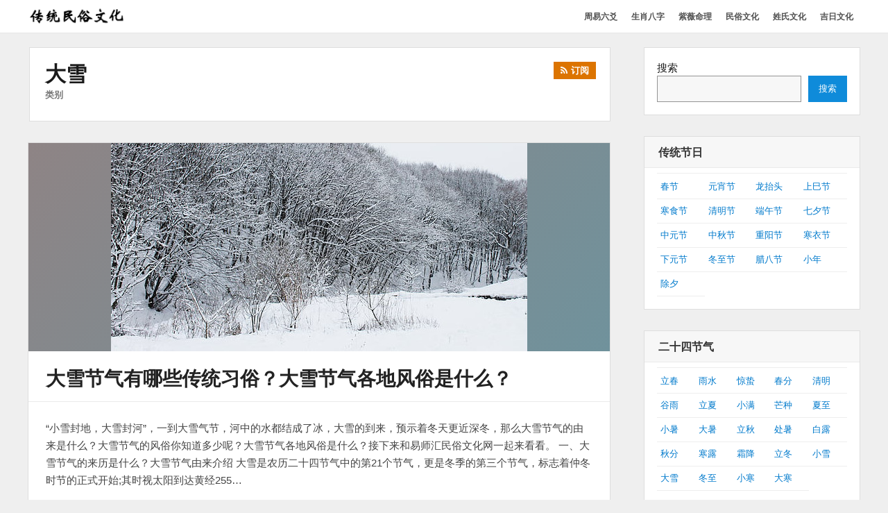

--- FILE ---
content_type: text/html; charset=UTF-8
request_url: http://ms.yishihui.net/24jieqi/daxue
body_size: 10379
content:

<!DOCTYPE html>
<html lang="zh-CN" class="no-js">

<head>
    <meta charset="UTF-8">
	<meta name="msvalidate.01" content="08B32A8B66AF71DBC9ED2908AE4F47DC" />
    <meta name="viewport" content="width=device-width, initial-scale=1">
	<meta name="applicable-device" content="pc,mobile">
    <link rel="profile" href="http://gmpg.org/xfn/11">
    <link rel="profile" href="http://microformats.org/profile/specs" />
    <link rel="profile" href="http://microformats.org/profile/hatom" />
        <script>(function(html){html.className = html.className.replace(/\bno-js\b/,'js')})(document.documentElement);</script>
<meta name='robots' content='max-image-preview:large, index, follow' />
<title>大雪-易师汇民俗文化网</title>
<link rel="alternate" type="application/rss+xml" title="易师汇民俗文化网 &raquo; Feed" href="http://ms.yishihui.net/feed" />
<link rel="alternate" type="application/rss+xml" title="易师汇民俗文化网 &raquo; 评论 Feed" href="http://ms.yishihui.net/comments/feed" />
<link rel="alternate" type="application/rss+xml" title="易师汇民俗文化网 &raquo; 大雪 分类 Feed" href="http://ms.yishihui.net/24jieqi/daxue/feed" />
<link rel='stylesheet' id='wp-block-library-css' href='http://ms.yishihui.net/wp-includes/css/dist/block-library/style.min.css?ver=6.6.1' type='text/css' media='all' />
<style id='classic-theme-styles-inline-css' type='text/css'>
/*! This file is auto-generated */
.wp-block-button__link{color:#fff;background-color:#32373c;border-radius:9999px;box-shadow:none;text-decoration:none;padding:calc(.667em + 2px) calc(1.333em + 2px);font-size:1.125em}.wp-block-file__button{background:#32373c;color:#fff;text-decoration:none}
</style>
<link rel='stylesheet' id='font-awesome-css' href='http://ms.yishihui.net/wp-content/themes/wordstar/assets/css/font-awesome.css' type='text/css' media='all' />
<link rel='stylesheet' id='wordstar-style-css' href='http://ms.yishihui.net/wp-content/themes/wordstar/style.css' type='text/css' media='all' />
<link rel='stylesheet' id='wordstar-responsive-css' href='http://ms.yishihui.net/wp-content/themes/wordstar/assets/css/responsive.css' type='text/css' media='all' />
<script type="text/javascript" src="http://ms.yishihui.net/wp-includes/js/jquery/jquery.min.js?ver=3.7.1" id="jquery-core-js"></script>
<script type="text/javascript" src="http://ms.yishihui.net/wp-includes/js/jquery/jquery-migrate.min.js?ver=3.4.1" id="jquery-migrate-js"></script>
<script type="text/javascript" id="jquery-js-after">
/* <![CDATA[ */
jQuery(document).ready(function() {
	jQuery(".80f424c030451f8ebbb1f6c3b6672abb").click(function() {
		jQuery.post(
			"http://ms.yishihui.net/wp-admin/admin-ajax.php", {
				"action": "quick_adsense_onpost_ad_click",
				"quick_adsense_onpost_ad_index": jQuery(this).attr("data-index"),
				"quick_adsense_nonce": "b4789cf243",
			}, function(response) { }
		);
	});
});
/* ]]> */
</script>
<!--[if lt IE 9]>
<script type="text/javascript" src="http://ms.yishihui.net/wp-content/themes/wordstar/assets/js/html5.js" id="html5shiv-js"></script>
<![endif]-->
<link rel="https://api.w.org/" href="http://ms.yishihui.net/wp-json/" /><link rel="alternate" title="JSON" type="application/json" href="http://ms.yishihui.net/wp-json/wp/v2/categories/42" /><link rel="EditURI" type="application/rsd+xml" title="RSD" href="http://ms.yishihui.net/xmlrpc.php?rsd" />
<meta name="generator" content="WordPress 6.6.1" />
    <style>
     #masthead .site-branding,#masthead .site-branding a {
color: #1b52a7 !important;
    }

        </style>


</head>

<body id="site-body" class="archive category category-daxue category-42 wp-custom-logo multi-column group-blog hfeed h-feed feed"     itemscope="" itemtype="http://schema.org/Blog http://schema.org/WebPage">
    <div id="page" class="site">
        <a class="skip-link screen-reader-text" href="#content">
            跳转到内容        </a>
        <header id="masthead" class="site-header" role="banner">
            <div class="site-header-main">
                <div class="wrapper">
                     <div class="site-branding logo-active u-photo photo logo" itemprop="image" itemscope itemtype="https://schema.org/ImageObject">
		 <a href="http://ms.yishihui.net/" rel="home" itemprop="url" class="u-url url"><img src="http://ms.yishihui.net/wp-content/uploads/2022/07/ctms.png" width="150" height="36" alt="site-logo"/></a>
		 <meta itemprop="url" content="http://ms.yishihui.net/wp-content/uploads/2022/07/ctms.png" />
		 <meta itemprop="width" content="150" />
    	 <meta itemprop="height" content="36" />
		<p  id="site-description" class="site-description p-summary e-content says" itemprop="description">弘扬传统民俗文化</p></div>                    
                    <div id="site-header-menu" class="site-header-menu">
                        <button id="menu-toggle" class="menu-toggle"><i class="fa fa-bars"></i><span>
                                菜单                            </span></button>
                        <nav id="site-navigation" class="main-navigation" role="navigation" aria-label="主菜单">
                            <ul id="primary-menu" class="primary-menu"><li id="menu-item-7773" class="menu-item menu-item-type-custom menu-item-object-custom menu-item-7773"><a href="https://ly.yishihui.net/"><span>周易六爻</span></a></li>
<li id="menu-item-2339" class="menu-item menu-item-type-custom menu-item-object-custom menu-item-2339"><a href="http://ly.yishihui.net/bazi/"><span>生肖八字</span></a></li>
<li id="menu-item-2338" class="menu-item menu-item-type-custom menu-item-object-custom menu-item-2338"><a href="https://ly.yishihui.net/bz/"><span>紫薇命理</span></a></li>
<li id="menu-item-40" class="menu-item menu-item-type-custom menu-item-object-custom menu-item-home menu-item-40"><a href="http://ms.yishihui.net"><span>民俗文化</span></a></li>
<li id="menu-item-39" class="menu-item menu-item-type-custom menu-item-object-custom menu-item-39"><a href="http://xs.yishihui.net"><span>姓氏文化</span></a></li>
<li id="menu-item-5352" class="menu-item menu-item-type-custom menu-item-object-custom menu-item-5352"><a href="http://ms.yishihui.net/jrzj"><span>吉日文化</span></a></li>
</ul>                            <div class="clear"></div>
                        </nav>
                    </div>
                    <div class="clear"></div>
                </div>
            </div>
            <div class="clear"></div>
        </header>
        <div id="content" class="site-content wrapper"><main id="main" class="site-main content-area archives" role="main">
        <header class="page-header">
        <h1 class="page-title"><strong>大雪</strong><span>类别</span><a href="http://ms.yishihui.net/24jieqi/daxue/feed" title="订阅" class="subscribe" rel="noopener noreferrer" target="_blank"><i class="fa fa-rss"></i><srong class="">订阅</srong></a>   </h1>    </header>
    <article id="post-1021" class=" post-content post-1021 post type-post status-publish format-standard has-post-thumbnail hentry category-daxue tag-24jieq tag-chuantwh tag-daxuejq h-entry h-as-article"     itemprop="blogPost" itemscope="" itemtype="http://schema.org/BlogPosting">
    <div class="post-thumbnail entry-media"><a class="" href="http://ms.yishihui.net/1021.htm" aria-hidden="true"><img width="600" height="300" src="http://ms.yishihui.net/wp-content/uploads/2022/08/冬季12.jpg" class=" photo u-photo wp-post-image" alt="大雪节气有哪些传统习俗？大雪节气各地风俗是什么？" itemprop="image" decoding="async" fetchpriority="high" title="大雪节气有哪些传统习俗？大雪节气各地风俗是什么？" /></a></div>    <header class="entry-header" itemprop="mainEntityOfPage">
        <h2 class="entry-title p-name" itemprop="name headline"><a href="http://ms.yishihui.net/1021.htm" rel="bookmark" class="u-url url" itemprop="url">大雪节气有哪些传统习俗？大雪节气各地风俗是什么？</a></h2>    </header>
        <div class="entry-summary  p-summary" itemprop="description">
        <p>“小雪封地，大雪封河”，一到大雪气节，河中的水都结成了冰，大雪的到来，预示着冬天更近深冬，那么大雪节气的由来是什么？大雪节气的风俗你知道多少呢？大雪节气各地风俗是什么？接下来和易师汇民俗文化网一起来看看。 一、大雪节气的来历是什么？大雪节气由来介绍 大雪是农历二十四节气中的第21个节气，更是冬季的第三个节气，标志着仲冬时节的正式开始;其时视太阳到达黄经255&hellip; <a href="http://ms.yishihui.net/1021.htm" class="more-link read-more" rel="bookmark">继续阅读 <span class="screen-reader-text">大雪节气有哪些传统习俗？大雪节气各地风俗是什么？</span><i class="fa fa-arrow-right"></i></a></p>
    </div>
        <div class="entry-meta">
        <ul><li class="posted-on">
				<i class="fa fa-calendar"></i>
				<span class="screen-reader-text">发表于：</span>
				<a href="http://ms.yishihui.net/1021.htm" rel="bookmark">
					<time class="entry-date published dt-published" itemprop="datePublished" datetime="2022-12-18T10:28:34+08:00">2022年12月18日</time>
					<time class="entry-date updated dt-updated screen-reader-text" itemprop="dateModified" datetime="2022-12-16T20:16:52+08:00">2022年12月16日</time>
				</a>
			</li><li class="byline author p-author vcard hcard h-card" itemprop="author " itemscope itemtype="http://schema.org/Person">
				<i class="fa fa-user"></i>
				<span class="screen-reader-text">作者：</span>
				<span class="screen-reader-text"><img alt='' src='http://cravatar.cn/avatar/6c62188b16eec13bcd7e9840e9a7c29b?s=40&#038;d=mm&#038;r=g' srcset='http://cravatar.cn/avatar/6c62188b16eec13bcd7e9840e9a7c29b?s=80&#038;d=mm&#038;r=g 2x' class='avatar avatar-40 photo u-photo' height='40' width='40' itemprop="image" decoding='async'/></span>
				<a class="url u-url" href="http://ms.yishihui.net/author/fengchen" rel="author" itemprop="url" ><span  class=" fn p-name" itemprop="name">传统民俗</span></a>
			</li><li class="cat-links">
				<i class="fa fa-folder-open"></i>
				<span class="screen-reader-text">分类：</span>
				<a href="http://ms.yishihui.net/24jieqi/daxue" rel="category tag">大雪</a>
			</li><li class="tag-links">
				<i class="fa fa-tags"></i>
				<span class="screen-reader-text">标签：</span>
				<a href="http://ms.yishihui.net/tag/59" rel="tag">24节气</a>, <a href="http://ms.yishihui.net/tag/61" rel="tag">传统文化</a>, <a href="http://ms.yishihui.net/tag/96" rel="tag">大雪节气</a>
			</li><div class="clear"></div></ul>    </div>
</article><article id="post-1394" class=" post-content post-1394 post type-post status-publish format-standard has-post-thumbnail hentry category-daxue tag-24jieq tag-daxuejq h-entry h-as-article"     itemprop="blogPost" itemscope="" itemtype="http://schema.org/BlogPosting">
    <div class="post-thumbnail entry-media"><a class="" href="http://ms.yishihui.net/1394.htm" aria-hidden="true"><img width="600" height="300" src="http://ms.yishihui.net/wp-content/uploads/2022/08/冬季12.jpg" class=" photo u-photo wp-post-image" alt="大雪节气的传统风俗有哪些？大雪节气应该干什么？" itemprop="image" decoding="async" title="大雪节气的传统风俗有哪些？大雪节气应该干什么？" /></a></div>    <header class="entry-header" itemprop="mainEntityOfPage">
        <h2 class="entry-title p-name" itemprop="name headline"><a href="http://ms.yishihui.net/1394.htm" rel="bookmark" class="u-url url" itemprop="url">大雪节气的传统风俗有哪些？大雪节气应该干什么？</a></h2>    </header>
        <div class="entry-summary  p-summary" itemprop="description">
        <p>大雪节气的风俗活动有哪些？大雪是节气中的第二十一个 ，大雪这个节气，并不代表一定会下大雪，但急剧降温的情况，倒是很常见的。大雪节气的时候，北方已经很冷了，但在南方，还是草木葱郁，一片欣欣向荣的景象。而在这种特殊的节气，民间也有许多的风俗活动，接下来易师汇民俗文化网就为大家介绍下大雪节气的风俗。 一、大雪节气有哪些风俗？大雪的传统风俗是什么？ 一、藏冰 在古代&hellip; <a href="http://ms.yishihui.net/1394.htm" class="more-link read-more" rel="bookmark">继续阅读 <span class="screen-reader-text">大雪节气的传统风俗有哪些？大雪节气应该干什么？</span><i class="fa fa-arrow-right"></i></a></p>
    </div>
        <div class="entry-meta">
        <ul><li class="posted-on">
				<i class="fa fa-calendar"></i>
				<span class="screen-reader-text">发表于：</span>
				<a href="http://ms.yishihui.net/1394.htm" rel="bookmark">
					<time class="entry-date published dt-published" itemprop="datePublished" datetime="2022-12-07T13:32:04+08:00">2022年12月7日</time>
					<time class="entry-date updated dt-updated screen-reader-text" itemprop="dateModified" datetime="2022-12-07T18:04:28+08:00">2022年12月7日</time>
				</a>
			</li><li class="byline author p-author vcard hcard h-card" itemprop="author " itemscope itemtype="http://schema.org/Person">
				<i class="fa fa-user"></i>
				<span class="screen-reader-text">作者：</span>
				<span class="screen-reader-text"><img alt='' src='http://cravatar.cn/avatar/ff4745ea22bdc62e29c8a0990cd7d3ea?s=40&#038;d=mm&#038;r=g' srcset='http://cravatar.cn/avatar/ff4745ea22bdc62e29c8a0990cd7d3ea?s=80&#038;d=mm&#038;r=g 2x' class='avatar avatar-40 photo u-photo' height='40' width='40' itemprop="image" loading='lazy' decoding='async'/></span>
				<a class="url u-url" href="http://ms.yishihui.net/author/weixiao" rel="author" itemprop="url" ><span  class=" fn p-name" itemprop="name">民俗传统</span></a>
			</li><li class="cat-links">
				<i class="fa fa-folder-open"></i>
				<span class="screen-reader-text">分类：</span>
				<a href="http://ms.yishihui.net/24jieqi/daxue" rel="category tag">大雪</a>
			</li><li class="tag-links">
				<i class="fa fa-tags"></i>
				<span class="screen-reader-text">标签：</span>
				<a href="http://ms.yishihui.net/tag/59" rel="tag">24节气</a>, <a href="http://ms.yishihui.net/tag/96" rel="tag">大雪节气</a>
			</li><div class="clear"></div></ul>    </div>
</article><article id="post-1392" class=" post-content post-1392 post type-post status-publish format-standard has-post-thumbnail hentry category-daxue tag-24jieq tag-chuantwh tag-daxuejq h-entry h-as-article"     itemprop="blogPost" itemscope="" itemtype="http://schema.org/BlogPosting">
    <div class="post-thumbnail entry-media"><a class="" href="http://ms.yishihui.net/1392.htm" aria-hidden="true"><img width="600" height="300" src="http://ms.yishihui.net/wp-content/uploads/2022/08/冬季13.jpg" class=" photo u-photo wp-post-image" alt="大雪必吃的食物推荐，大雪节气吃什么最养生？" itemprop="image" decoding="async" loading="lazy" title="大雪必吃的食物推荐，大雪节气吃什么最养生？" /></a></div>    <header class="entry-header" itemprop="mainEntityOfPage">
        <h2 class="entry-title p-name" itemprop="name headline"><a href="http://ms.yishihui.net/1392.htm" rel="bookmark" class="u-url url" itemprop="url">大雪必吃的食物推荐，大雪节气吃什么最养生？</a></h2>    </header>
        <div class="entry-summary  p-summary" itemprop="description">
        <p>大雪节气是二十四节气当中非常重要的一个节气，大雪节气也就意味着天气越来越冷，已经天寒地冻。那么大雪节气民俗吃什么食物呢？大雪吃什么食物最好？大雪必吃的食物有哪些？接下来易师汇民俗文化网给大家推荐下。 一、大雪节气吃什么最养生？大雪节气的传统饮食是什么？ 1、红黏粥 大雪以后气温逐渐变冷，人们屋里屋外都十分注意保暖，纷纷穿上冬装，防止受冻，出现冻疮。鲁北民间有&hellip; <a href="http://ms.yishihui.net/1392.htm" class="more-link read-more" rel="bookmark">继续阅读 <span class="screen-reader-text">大雪必吃的食物推荐，大雪节气吃什么最养生？</span><i class="fa fa-arrow-right"></i></a></p>
    </div>
        <div class="entry-meta">
        <ul><li class="posted-on">
				<i class="fa fa-calendar"></i>
				<span class="screen-reader-text">发表于：</span>
				<a href="http://ms.yishihui.net/1392.htm" rel="bookmark">
					<time class="entry-date published dt-published" itemprop="datePublished" datetime="2022-12-07T09:27:06+08:00">2022年12月7日</time>
					<time class="entry-date updated dt-updated screen-reader-text" itemprop="dateModified" datetime="2022-12-07T18:04:32+08:00">2022年12月7日</time>
				</a>
			</li><li class="byline author p-author vcard hcard h-card" itemprop="author " itemscope itemtype="http://schema.org/Person">
				<i class="fa fa-user"></i>
				<span class="screen-reader-text">作者：</span>
				<span class="screen-reader-text"><img alt='' src='http://cravatar.cn/avatar/ff4745ea22bdc62e29c8a0990cd7d3ea?s=40&#038;d=mm&#038;r=g' srcset='http://cravatar.cn/avatar/ff4745ea22bdc62e29c8a0990cd7d3ea?s=80&#038;d=mm&#038;r=g 2x' class='avatar avatar-40 photo u-photo' height='40' width='40' itemprop="image" loading='lazy' decoding='async'/></span>
				<a class="url u-url" href="http://ms.yishihui.net/author/weixiao" rel="author" itemprop="url" ><span  class=" fn p-name" itemprop="name">民俗传统</span></a>
			</li><li class="cat-links">
				<i class="fa fa-folder-open"></i>
				<span class="screen-reader-text">分类：</span>
				<a href="http://ms.yishihui.net/24jieqi/daxue" rel="category tag">大雪</a>
			</li><li class="tag-links">
				<i class="fa fa-tags"></i>
				<span class="screen-reader-text">标签：</span>
				<a href="http://ms.yishihui.net/tag/59" rel="tag">24节气</a>, <a href="http://ms.yishihui.net/tag/61" rel="tag">传统文化</a>, <a href="http://ms.yishihui.net/tag/96" rel="tag">大雪节气</a>
			</li><div class="clear"></div></ul>    </div>
</article><article id="post-1018" class=" post-content post-1018 post type-post status-publish format-standard has-post-thumbnail hentry category-daxue tag-24jieq tag-daxuejq h-entry h-as-article"     itemprop="blogPost" itemscope="" itemtype="http://schema.org/BlogPosting">
    <div class="post-thumbnail entry-media"><a class="" href="http://ms.yishihui.net/1018.htm" aria-hidden="true"><img width="600" height="300" src="http://ms.yishihui.net/wp-content/uploads/2022/08/冬季14.jpg" class=" photo u-photo wp-post-image" alt="大雪节气的风俗有哪些？大雪有哪些风俗民俗？" itemprop="image" decoding="async" loading="lazy" title="大雪节气的风俗有哪些？大雪有哪些风俗民俗？" /></a></div>    <header class="entry-header" itemprop="mainEntityOfPage">
        <h2 class="entry-title p-name" itemprop="name headline"><a href="http://ms.yishihui.net/1018.htm" rel="bookmark" class="u-url url" itemprop="url">大雪节气的风俗有哪些？大雪有哪些风俗民俗？</a></h2>    </header>
        <div class="entry-summary  p-summary" itemprop="description">
        <p>大雪是节气中的第二十一个 ，大雪这个节气，并不代表一定会下大雪，但急剧降温的情况，倒是很常见的。那么大雪节气有哪些风俗？大雪的风俗民俗是什么？一起来看看。 一、大雪节气的风俗有哪些？大雪有哪些风俗民俗？ 1、藏冰 大雪节气的时候会有藏冰的习俗，在过去没有冰箱和电扇的时候，藏冰的这个习俗还是比较常见的，但是，在现在这个习俗已经不多了。一般是在大雪节气的时候，大&hellip; <a href="http://ms.yishihui.net/1018.htm" class="more-link read-more" rel="bookmark">继续阅读 <span class="screen-reader-text">大雪节气的风俗有哪些？大雪有哪些风俗民俗？</span><i class="fa fa-arrow-right"></i></a></p>
    </div>
        <div class="entry-meta">
        <ul><li class="posted-on">
				<i class="fa fa-calendar"></i>
				<span class="screen-reader-text">发表于：</span>
				<a href="http://ms.yishihui.net/1018.htm" rel="bookmark">
					<time class="entry-date published dt-published" itemprop="datePublished" datetime="2022-12-05T11:04:07+08:00">2022年12月5日</time>
					<time class="entry-date updated dt-updated screen-reader-text" itemprop="dateModified" datetime="2022-12-05T17:46:13+08:00">2022年12月5日</time>
				</a>
			</li><li class="byline author p-author vcard hcard h-card" itemprop="author " itemscope itemtype="http://schema.org/Person">
				<i class="fa fa-user"></i>
				<span class="screen-reader-text">作者：</span>
				<span class="screen-reader-text"><img alt='' src='http://cravatar.cn/avatar/6c62188b16eec13bcd7e9840e9a7c29b?s=40&#038;d=mm&#038;r=g' srcset='http://cravatar.cn/avatar/6c62188b16eec13bcd7e9840e9a7c29b?s=80&#038;d=mm&#038;r=g 2x' class='avatar avatar-40 photo u-photo' height='40' width='40' itemprop="image" loading='lazy' decoding='async'/></span>
				<a class="url u-url" href="http://ms.yishihui.net/author/fengchen" rel="author" itemprop="url" ><span  class=" fn p-name" itemprop="name">传统民俗</span></a>
			</li><li class="cat-links">
				<i class="fa fa-folder-open"></i>
				<span class="screen-reader-text">分类：</span>
				<a href="http://ms.yishihui.net/24jieqi/daxue" rel="category tag">大雪</a>
			</li><li class="tag-links">
				<i class="fa fa-tags"></i>
				<span class="screen-reader-text">标签：</span>
				<a href="http://ms.yishihui.net/tag/59" rel="tag">24节气</a>, <a href="http://ms.yishihui.net/tag/96" rel="tag">大雪节气</a>
			</li><div class="clear"></div></ul>    </div>
</article><article id="post-1017" class=" post-content post-1017 post type-post status-publish format-standard has-post-thumbnail hentry category-daxue tag-24jieq tag-daxuejq h-entry h-as-article"     itemprop="blogPost" itemscope="" itemtype="http://schema.org/BlogPosting">
    <div class="post-thumbnail entry-media"><a class="" href="http://ms.yishihui.net/1017.htm" aria-hidden="true"><img width="600" height="300" src="http://ms.yishihui.net/wp-content/uploads/2022/08/冬季14.jpg" class=" photo u-photo wp-post-image" alt="大雪的古诗词有哪些？描写大雪节气的古诗词大全" itemprop="image" decoding="async" loading="lazy" title="大雪的古诗词有哪些？描写大雪节气的古诗词大全" /></a></div>    <header class="entry-header" itemprop="mainEntityOfPage">
        <h2 class="entry-title p-name" itemprop="name headline"><a href="http://ms.yishihui.net/1017.htm" rel="bookmark" class="u-url url" itemprop="url">大雪的古诗词有哪些？描写大雪节气的古诗词大全</a></h2>    </header>
        <div class="entry-summary  p-summary" itemprop="description">
        <p>大雪是24节气之一，大雪至，仲冬始，气愈冷，雪羽愈丰，雪景愈奇。古人赏雪读书，很是雅致，当然古人也写了很多描写大雪的古诗词，今天易师汇民俗文化网就给大家讲解下。 一、大雪的古诗词有哪些？描写大雪节气的古诗词大全 《大雪》 陆游 大雪江南见未曾，今年方始是严凝。 巧穿帘罅如相觅，重压林梢欲不胜。 毡幄掷卢忘夜睡，金羁立马怯晨兴。 此生自笑功名晚，空想黄河彻底冰&hellip; <a href="http://ms.yishihui.net/1017.htm" class="more-link read-more" rel="bookmark">继续阅读 <span class="screen-reader-text">大雪的古诗词有哪些？描写大雪节气的古诗词大全</span><i class="fa fa-arrow-right"></i></a></p>
    </div>
        <div class="entry-meta">
        <ul><li class="posted-on">
				<i class="fa fa-calendar"></i>
				<span class="screen-reader-text">发表于：</span>
				<a href="http://ms.yishihui.net/1017.htm" rel="bookmark">
					<time class="entry-date published dt-published" itemprop="datePublished" datetime="2022-11-25T17:19:44+08:00">2022年11月25日</time>
					<time class="entry-date updated dt-updated screen-reader-text" itemprop="dateModified" datetime="2022-11-25T20:39:24+08:00">2022年11月25日</time>
				</a>
			</li><li class="byline author p-author vcard hcard h-card" itemprop="author " itemscope itemtype="http://schema.org/Person">
				<i class="fa fa-user"></i>
				<span class="screen-reader-text">作者：</span>
				<span class="screen-reader-text"><img alt='' src='http://cravatar.cn/avatar/6c62188b16eec13bcd7e9840e9a7c29b?s=40&#038;d=mm&#038;r=g' srcset='http://cravatar.cn/avatar/6c62188b16eec13bcd7e9840e9a7c29b?s=80&#038;d=mm&#038;r=g 2x' class='avatar avatar-40 photo u-photo' height='40' width='40' itemprop="image" loading='lazy' decoding='async'/></span>
				<a class="url u-url" href="http://ms.yishihui.net/author/fengchen" rel="author" itemprop="url" ><span  class=" fn p-name" itemprop="name">传统民俗</span></a>
			</li><li class="cat-links">
				<i class="fa fa-folder-open"></i>
				<span class="screen-reader-text">分类：</span>
				<a href="http://ms.yishihui.net/24jieqi/daxue" rel="category tag">大雪</a>
			</li><li class="tag-links">
				<i class="fa fa-tags"></i>
				<span class="screen-reader-text">标签：</span>
				<a href="http://ms.yishihui.net/tag/59" rel="tag">24节气</a>, <a href="http://ms.yishihui.net/tag/96" rel="tag">大雪节气</a>
			</li><div class="clear"></div></ul>    </div>
</article><article id="post-1015" class=" post-content post-1015 post type-post status-publish format-standard has-post-thumbnail hentry category-daxue tag-24jieq tag-chuantwh tag-daxuejq h-entry h-as-article"     itemprop="blogPost" itemscope="" itemtype="http://schema.org/BlogPosting">
    <div class="post-thumbnail entry-media"><a class="" href="http://ms.yishihui.net/1015.htm" aria-hidden="true"><img width="600" height="300" src="http://ms.yishihui.net/wp-content/uploads/2022/08/采茶.jpg" class=" photo u-photo wp-post-image" alt="大雪养生小知识，大雪节气的天气特点？" itemprop="image" decoding="async" loading="lazy" title="大雪养生小知识，大雪节气的天气特点？" /></a></div>    <header class="entry-header" itemprop="mainEntityOfPage">
        <h2 class="entry-title p-name" itemprop="name headline"><a href="http://ms.yishihui.net/1015.htm" rel="bookmark" class="u-url url" itemprop="url">大雪养生小知识，大雪节气的天气特点？</a></h2>    </header>
        <div class="entry-summary  p-summary" itemprop="description">
        <p>大雪是二十四节气之一，大雪天气变冷，气温骤降，那么大雪节气的天气特点是什么？2022年大雪节气是哪一天？大雪节气如何科学？今天易师汇民俗文化网介绍下大雪节气方面的知识，供大家参考。 一、大雪节气的天气特点？大雪节气是几月几号？ 大雪，在每年公历12月7日前后。中国黄河流域常在这时开始出现积雪。24小时内降雪量大于5毫米，或下雪时水平能见距离小于500米。 大&hellip; <a href="http://ms.yishihui.net/1015.htm" class="more-link read-more" rel="bookmark">继续阅读 <span class="screen-reader-text">大雪养生小知识，大雪节气的天气特点？</span><i class="fa fa-arrow-right"></i></a></p>
    </div>
        <div class="entry-meta">
        <ul><li class="posted-on">
				<i class="fa fa-calendar"></i>
				<span class="screen-reader-text">发表于：</span>
				<a href="http://ms.yishihui.net/1015.htm" rel="bookmark">
					<time class="entry-date published dt-published" itemprop="datePublished" datetime="2022-11-25T16:39:20+08:00">2022年11月25日</time>
					<time class="entry-date updated dt-updated screen-reader-text" itemprop="dateModified" datetime="2022-11-25T17:31:26+08:00">2022年11月25日</time>
				</a>
			</li><li class="byline author p-author vcard hcard h-card" itemprop="author " itemscope itemtype="http://schema.org/Person">
				<i class="fa fa-user"></i>
				<span class="screen-reader-text">作者：</span>
				<span class="screen-reader-text"><img alt='' src='http://cravatar.cn/avatar/6c62188b16eec13bcd7e9840e9a7c29b?s=40&#038;d=mm&#038;r=g' srcset='http://cravatar.cn/avatar/6c62188b16eec13bcd7e9840e9a7c29b?s=80&#038;d=mm&#038;r=g 2x' class='avatar avatar-40 photo u-photo' height='40' width='40' itemprop="image" loading='lazy' decoding='async'/></span>
				<a class="url u-url" href="http://ms.yishihui.net/author/fengchen" rel="author" itemprop="url" ><span  class=" fn p-name" itemprop="name">传统民俗</span></a>
			</li><li class="cat-links">
				<i class="fa fa-folder-open"></i>
				<span class="screen-reader-text">分类：</span>
				<a href="http://ms.yishihui.net/24jieqi/daxue" rel="category tag">大雪</a>
			</li><li class="tag-links">
				<i class="fa fa-tags"></i>
				<span class="screen-reader-text">标签：</span>
				<a href="http://ms.yishihui.net/tag/59" rel="tag">24节气</a>, <a href="http://ms.yishihui.net/tag/61" rel="tag">传统文化</a>, <a href="http://ms.yishihui.net/tag/96" rel="tag">大雪节气</a>
			</li><div class="clear"></div></ul>    </div>
</article><article id="post-1022" class=" post-content post-1022 post type-post status-publish format-standard has-post-thumbnail hentry category-daxue tag-24jieq tag-chuantwh tag-daxuejq h-entry h-as-article"     itemprop="blogPost" itemscope="" itemtype="http://schema.org/BlogPosting">
    <div class="post-thumbnail entry-media"><a class="" href="http://ms.yishihui.net/1022.htm" aria-hidden="true"><img width="600" height="300" src="http://ms.yishihui.net/wp-content/uploads/2022/08/冬季13.jpg" class=" photo u-photo wp-post-image" alt="大雪节气养生要注意什么？大雪节气出生的命运如何？" itemprop="image" decoding="async" loading="lazy" title="大雪节气养生要注意什么？大雪节气出生的命运如何？" /></a></div>    <header class="entry-header" itemprop="mainEntityOfPage">
        <h2 class="entry-title p-name" itemprop="name headline"><a href="http://ms.yishihui.net/1022.htm" rel="bookmark" class="u-url url" itemprop="url">大雪节气养生要注意什么？大雪节气出生的命运如何？</a></h2>    </header>
        <div class="entry-summary  p-summary" itemprop="description">
        <p>大雪是什么意思？大雪是二十四节气中的第二十一个节气，也是冬季的第三个节气，那么大雪节气中的三候是哪三候？大雪节气如何注意养生？大雪节气出生的人命运怎么样？一起来看看。 一、大雪节气是什么意思？24节气大雪的含义是什么？ 大雪是二十四节气中的第二十一个节气，也是冬季的第三个节气，通常是每年公历的12月6—8日，大雪节气是一个气候概念，代表的是大雪节气期间的气候&hellip; <a href="http://ms.yishihui.net/1022.htm" class="more-link read-more" rel="bookmark">继续阅读 <span class="screen-reader-text">大雪节气养生要注意什么？大雪节气出生的命运如何？</span><i class="fa fa-arrow-right"></i></a></p>
    </div>
        <div class="entry-meta">
        <ul><li class="posted-on">
				<i class="fa fa-calendar"></i>
				<span class="screen-reader-text">发表于：</span>
				<a href="http://ms.yishihui.net/1022.htm" rel="bookmark">
					<time class="entry-date published dt-published" itemprop="datePublished" datetime="2022-11-18T16:30:00+08:00">2022年11月18日</time>
					<time class="entry-date updated dt-updated screen-reader-text" itemprop="dateModified" datetime="2022-11-18T16:57:10+08:00">2022年11月18日</time>
				</a>
			</li><li class="byline author p-author vcard hcard h-card" itemprop="author " itemscope itemtype="http://schema.org/Person">
				<i class="fa fa-user"></i>
				<span class="screen-reader-text">作者：</span>
				<span class="screen-reader-text"><img alt='' src='http://cravatar.cn/avatar/6c62188b16eec13bcd7e9840e9a7c29b?s=40&#038;d=mm&#038;r=g' srcset='http://cravatar.cn/avatar/6c62188b16eec13bcd7e9840e9a7c29b?s=80&#038;d=mm&#038;r=g 2x' class='avatar avatar-40 photo u-photo' height='40' width='40' itemprop="image" loading='lazy' decoding='async'/></span>
				<a class="url u-url" href="http://ms.yishihui.net/author/fengchen" rel="author" itemprop="url" ><span  class=" fn p-name" itemprop="name">传统民俗</span></a>
			</li><li class="cat-links">
				<i class="fa fa-folder-open"></i>
				<span class="screen-reader-text">分类：</span>
				<a href="http://ms.yishihui.net/24jieqi/daxue" rel="category tag">大雪</a>
			</li><li class="tag-links">
				<i class="fa fa-tags"></i>
				<span class="screen-reader-text">标签：</span>
				<a href="http://ms.yishihui.net/tag/59" rel="tag">24节气</a>, <a href="http://ms.yishihui.net/tag/61" rel="tag">传统文化</a>, <a href="http://ms.yishihui.net/tag/96" rel="tag">大雪节气</a>
			</li><div class="clear"></div></ul>    </div>
</article><article id="post-1019" class=" post-content post-1019 post type-post status-publish format-standard has-post-thumbnail hentry category-daxue tag-24jieq tag-daxuejq h-entry h-as-article"     itemprop="blogPost" itemscope="" itemtype="http://schema.org/BlogPosting">
    <div class="post-thumbnail entry-media"><a class="" href="http://ms.yishihui.net/1019.htm" aria-hidden="true"><img width="600" height="300" src="http://ms.yishihui.net/wp-content/uploads/2022/08/冬季13.jpg" class=" photo u-photo wp-post-image" alt="2022年大雪是几月几号几点几分？大雪吃什么食物最好？" itemprop="image" decoding="async" loading="lazy" title="2022年大雪是几月几号几点几分？大雪吃什么食物最好？" /></a></div>    <header class="entry-header" itemprop="mainEntityOfPage">
        <h2 class="entry-title p-name" itemprop="name headline"><a href="http://ms.yishihui.net/1019.htm" rel="bookmark" class="u-url url" itemprop="url">2022年大雪是几月几号几点几分？大雪吃什么食物最好？</a></h2>    </header>
        <div class="entry-summary  p-summary" itemprop="description">
        <p>大雪是二十四节气之一，大雪天气变冷，气温骤降，人们饮食方面就想吃些热食，那么大雪节气吃什么？节气大雪吃什么食物最好？2022年大雪节气是哪一天？大雪节气的来历是什么？今天易师汇民俗文化网介绍下大雪节气饮食方面的知识，供大家参考。 一、2022年大雪节气是哪一天？2022年大雪是几月几号几点几分？ 2022年大雪节气具体时间：12月7日11:46:04，农历十&hellip; <a href="http://ms.yishihui.net/1019.htm" class="more-link read-more" rel="bookmark">继续阅读 <span class="screen-reader-text">2022年大雪是几月几号几点几分？大雪吃什么食物最好？</span><i class="fa fa-arrow-right"></i></a></p>
    </div>
        <div class="entry-meta">
        <ul><li class="posted-on">
				<i class="fa fa-calendar"></i>
				<span class="screen-reader-text">发表于：</span>
				<a href="http://ms.yishihui.net/1019.htm" rel="bookmark">
					<time class="entry-date published dt-published" itemprop="datePublished" datetime="2022-11-18T15:35:05+08:00">2022年11月18日</time>
					<time class="entry-date updated dt-updated screen-reader-text" itemprop="dateModified" datetime="2022-11-25T20:38:54+08:00">2022年11月25日</time>
				</a>
			</li><li class="byline author p-author vcard hcard h-card" itemprop="author " itemscope itemtype="http://schema.org/Person">
				<i class="fa fa-user"></i>
				<span class="screen-reader-text">作者：</span>
				<span class="screen-reader-text"><img alt='' src='http://cravatar.cn/avatar/6c62188b16eec13bcd7e9840e9a7c29b?s=40&#038;d=mm&#038;r=g' srcset='http://cravatar.cn/avatar/6c62188b16eec13bcd7e9840e9a7c29b?s=80&#038;d=mm&#038;r=g 2x' class='avatar avatar-40 photo u-photo' height='40' width='40' itemprop="image" loading='lazy' decoding='async'/></span>
				<a class="url u-url" href="http://ms.yishihui.net/author/fengchen" rel="author" itemprop="url" ><span  class=" fn p-name" itemprop="name">传统民俗</span></a>
			</li><li class="cat-links">
				<i class="fa fa-folder-open"></i>
				<span class="screen-reader-text">分类：</span>
				<a href="http://ms.yishihui.net/24jieqi/daxue" rel="category tag">大雪</a>
			</li><li class="tag-links">
				<i class="fa fa-tags"></i>
				<span class="screen-reader-text">标签：</span>
				<a href="http://ms.yishihui.net/tag/59" rel="tag">24节气</a>, <a href="http://ms.yishihui.net/tag/96" rel="tag">大雪节气</a>
			</li><div class="clear"></div></ul>    </div>
</article><article id="post-708" class=" post-content post-708 post type-post status-publish format-standard has-post-thumbnail hentry category-24jieqi category-daxue tag-24jieq tag-daxuejq h-entry h-as-article"     itemprop="blogPost" itemscope="" itemtype="http://schema.org/BlogPosting">
    <div class="post-thumbnail entry-media"><a class="" href="http://ms.yishihui.net/708.htm" aria-hidden="true"><img width="548" height="300" src="http://ms.yishihui.net/wp-content/uploads/2022/07/紫微斗数-4-548x300.jpg" class=" photo u-photo wp-post-image" alt="大雪节气各地有哪些民俗？大雪节气如何养生保健？" itemprop="image" decoding="async" loading="lazy" title="大雪节气各地有哪些民俗？大雪节气如何养生保健？" /></a></div>    <header class="entry-header" itemprop="mainEntityOfPage">
        <h2 class="entry-title p-name" itemprop="name headline"><a href="http://ms.yishihui.net/708.htm" rel="bookmark" class="u-url url" itemprop="url">大雪节气各地有哪些民俗？大雪节气如何养生保健？</a></h2>    </header>
        <div class="entry-summary  p-summary" itemprop="description">
        <p>这里我们说下二十四节气中大雪养生方面的内容，　“大雪”是农历二十四节气中的第21个节气，更是冬季的第三个节气，标志着仲冬时节的正式开始，此后天气更冷，降雪的可能性比小雪时更大了。 一、大雪有三候，都候什么？ 【鹖鴠不鸣】此时因天气寒冷，寒号鸟也不再鸣叫了； 【虎始交】此时是阴气最盛时期，正所谓盛极而衰，阳气已有所萌动，所以老虎开始有求偶行为； 【荔挺出】“荔&hellip; <a href="http://ms.yishihui.net/708.htm" class="more-link read-more" rel="bookmark">继续阅读 <span class="screen-reader-text">大雪节气各地有哪些民俗？大雪节气如何养生保健？</span><i class="fa fa-arrow-right"></i></a></p>
    </div>
        <div class="entry-meta">
        <ul><li class="posted-on">
				<i class="fa fa-calendar"></i>
				<span class="screen-reader-text">发表于：</span>
				<a href="http://ms.yishihui.net/708.htm" rel="bookmark">
					<time class="entry-date published dt-published" itemprop="datePublished" datetime="2022-08-11T10:07:44+08:00">2022年8月11日</time>
					<time class="entry-date updated dt-updated screen-reader-text" itemprop="dateModified" datetime="2022-08-11T10:31:05+08:00">2022年8月11日</time>
				</a>
			</li><li class="byline author p-author vcard hcard h-card" itemprop="author " itemscope itemtype="http://schema.org/Person">
				<i class="fa fa-user"></i>
				<span class="screen-reader-text">作者：</span>
				<span class="screen-reader-text"><img alt='' src='http://cravatar.cn/avatar/6c62188b16eec13bcd7e9840e9a7c29b?s=40&#038;d=mm&#038;r=g' srcset='http://cravatar.cn/avatar/6c62188b16eec13bcd7e9840e9a7c29b?s=80&#038;d=mm&#038;r=g 2x' class='avatar avatar-40 photo u-photo' height='40' width='40' itemprop="image" loading='lazy' decoding='async'/></span>
				<a class="url u-url" href="http://ms.yishihui.net/author/fengchen" rel="author" itemprop="url" ><span  class=" fn p-name" itemprop="name">传统民俗</span></a>
			</li><li class="cat-links">
				<i class="fa fa-folder-open"></i>
				<span class="screen-reader-text">分类：</span>
				<a href="http://ms.yishihui.net/24jieqi" rel="category tag">二十四节气</a>, <a href="http://ms.yishihui.net/24jieqi/daxue" rel="category tag">大雪</a>
			</li><li class="tag-links">
				<i class="fa fa-tags"></i>
				<span class="screen-reader-text">标签：</span>
				<a href="http://ms.yishihui.net/tag/59" rel="tag">24节气</a>, <a href="http://ms.yishihui.net/tag/96" rel="tag">大雪节气</a>
			</li><div class="clear"></div></ul>    </div>
</article>    <div class="clear"></div>
</main>
<aside id="secondary" class="sidebar widget-area" role="complementary">
  <section id="block-2" class="widget widget_block widget_search"><form role="search" method="get" action="http://ms.yishihui.net/" class="wp-block-search__button-outside wp-block-search__text-button wp-block-search"    ><label class="wp-block-search__label" for="wp-block-search__input-1" >搜索</label><div class="wp-block-search__inside-wrapper " ><input class="wp-block-search__input" id="wp-block-search__input-1" placeholder="" value="" type="search" name="s" required /><button aria-label="搜索" class="wp-block-search__button wp-element-button" type="submit" >搜索</button></div></form><div class="clear"></div></section><section id="block-7" class="widget widget_block"><h4 class="widget-title">传统节日</h4>
<div class="textwidget custom-html-widget">
<ul class="menu">
<li style="width:25%;padding-left:5px;padding-right:5px;float:left;">
<a href="http://ms.yishihui.net/category/ctjr/chunj/">春节</a></li>
<li style="width:25%;padding-left:5px;padding-right:5px;float:left;">
<a href="http://ms.yishihui.net/category/ctjr/yuanxiaoj/">元宵节</a></li>
<li style="width:25%;padding-left:5px;padding-right:5px;float:left;">
<a href="http://ms.yishihui.net/category/ctjr/longtait/">龙抬头</a></li>
<li style="width:25%;padding-left:5px;padding-right:5px;float:left;">
<a href="http://ms.yishihui.net/category/ctjr/shangsij/">上巳节</a></li>
<li style="width:25%;padding-left:5px;padding-right:5px;float:left;">
<a href="http://ms.yishihui.net/category/ctjr/hanshij/">寒食节</a></li>
<li style="width:25%;padding-left:5px;padding-right:5px;float:left;">
<a href="http://ms.yishihui.net/category/ctjr/qingmingj/">清明节</a></li>
<li style="width:25%;padding-left:5px;padding-right:5px;float:left;">
<a href="http://ms.yishihui.net/category/ctjr/duanwuj/">端午节</a></li>
<li style="width:25%;padding-left:5px;padding-right:5px;float:left;">
<a href="http://ms.yishihui.net/category/ctjr/qixij/">七夕节</a></li>
<li style="width:25%;padding-left:5px;padding-right:5px;float:left;">
<a href="http://ms.yishihui.net/category/ctjr/zhongyuanj/">中元节</a></li>
<li style="width:25%;padding-left:5px;padding-right:5px;float:left;">
<a href="http://ms.yishihui.net/category/ctjr/zhongqiuj/">中秋节</a></li>
<li style="width:25%;padding-left:5px;padding-right:5px;float:left;">
<a href="http://ms.yishihui.net/category/ctjr/chongyangj/">重阳节</a></li>
<li style="width:25%;padding-left:5px;padding-right:5px;float:left;">
<a href="http://ms.yishihui.net/category/ctjr/hanyij/">寒衣节</a></li>
<li style="width:25%;padding-left:5px;padding-right:5px;float:left;">
<a href="http://ms.yishihui.net/category/ctjr/xiayuanj/">下元节</a></li>
<li style="width:25%;padding-left:5px;padding-right:5px;float:left;">
<a href="http://ms.yishihui.net/category/ctjr/dongzhij/">冬至节</a></li>
<li style="width:25%;padding-left:5px;padding-right:5px;float:left;">
<a href="http://ms.yishihui.net/category/ctjr/labaj/">腊八节</a></li>
<li style="width:25%;padding-left:5px;padding-right:5px;float:left;">
<a href="http://ms.yishihui.net/category/ctjr/xiaonianj/">小年</a></li>
<li style="width:25%;padding-left:5px;padding-right:5px;float:left;border-bottom: 1px solid #eee;">
<a href="http://ms.yishihui.net/category/ctjr/chuxi/">除夕</a></li>
</ul>
</div>
<div class="clear"></div><div class="clear"></div></section><section id="block-8" class="widget widget_block"><h4 class="widget-title">二十四节气</h4>
<div class="textwidget custom-html-widget">
<ul class="menu">
<li style="width:20%;padding-left:5px;padding-right:5px;float:left;">
<a href="http://ms.yishihui.net/category/24jieqi/lichun/">立春</a></li>
<li style="width:20%;padding-left:5px;padding-right:5px;float:left;">
<a href="http://ms.yishihui.net/category/24jieqi/yushui/">雨水</a></li>
<li style="width:20%;padding-left:5px;padding-right:5px;float:left;">
<a href="http://ms.yishihui.net/category/24jieqi/jingzhe/">惊蛰</a></li>
<li style="width:20%;padding-left:5px;padding-right:5px;float:left;">
<a href="http://ms.yishihui.net/category/24jieqi/chunfen/">春分</a></li>
<li style="width:20%;padding-left:5px;padding-right:5px;float:left;">
<a href="http://ms.yishihui.net/category/24jieqi/qingming/">清明</a></li>
<li style="width:20%;padding-left:5px;padding-right:5px;float:left;">
<a href="http://ms.yishihui.net/category/24jieqi/guyu/">谷雨</a></li>
<li style="width:20%;padding-left:5px;padding-right:5px;float:left;">
<a href="http://ms.yishihui.net/category/24jieqi/lixia/">立夏</a></li>
<li style="width:20%;padding-left:5px;padding-right:5px;float:left;">
<a href="http://ms.yishihui.net/category/24jieqi/xiaoman/">小满</a></li>
<li style="width:20%;padding-left:5px;padding-right:5px;float:left;">
<a href="http://ms.yishihui.net/category/24jieqi/mangzhong/">芒种</a></li>
<li style="width:20%;padding-left:5px;padding-right:5px;float:left;">
<a href="http://ms.yishihui.net/category/24jieqi/xiazhi/">夏至</a></li>
<li style="width:20%;padding-left:5px;padding-right:5px;float:left;">
<a href="http://ms.yishihui.net/category/24jieqi/xiaoshu/">小暑</a></li>
<li style="width:20%;padding-left:5px;padding-right:5px;float:left;">
<a href="http://ms.yishihui.net/category/24jieqi/dashu/">大暑</a></li>
<li style="width:20%;padding-left:5px;padding-right:5px;float:left;">
<a href="http://ms.yishihui.net/category/24jieqi/liqiu/">立秋</a></li>
<li style="width:20%;padding-left:5px;padding-right:5px;float:left;">
<a href="http://ms.yishihui.net/category/24jieqi/chushu/">处暑</a></li>
<li style="width:20%;padding-left:5px;padding-right:5px;float:left;">
<a href="http://ms.yishihui.net/category/24jieqi/bailu/">白露</a></li>
<li style="width:20%;padding-left:5px;padding-right:5px;float:left;">
<a href="http://ms.yishihui.net/category/24jieqi/qiufen/">秋分</a></li>
<li style="width:20%;padding-left:5px;padding-right:5px;float:left;">
<a href="http://ms.yishihui.net/category/24jieqi/hanlu/">寒露</a></li>
<li style="width:20%;padding-left:5px;padding-right:5px;float:left;">
<a href="http://ms.yishihui.net/category/24jieqi/shuangjiang/">霜降</a></li>
<li style="width:20%;padding-left:5px;padding-right:5px;float:left;">
<a href="http://ms.yishihui.net/category/24jieqi/lidong/">立冬</a></li>
<li style="width:20%;padding-left:5px;padding-right:5px;float:left;">
<a href="http://ms.yishihui.net/category/24jieqi/xiaoxue/">小雪</a></li>
<li style="width:20%;padding-left:5px;padding-right:5px;float:left;">
<a href="http://ms.yishihui.net/category/24jieqi/daxue/">大雪</a></li>
<li style="width:20%;padding-left:5px;padding-right:5px;float:left;">
<a href="http://ms.yishihui.net/category/24jieqi/dongzhi/">冬至</a></li>
<li style="width:20%;padding-left:5px;padding-right:5px;float:left;">
<a href="http://ms.yishihui.net/category/24jieqi/xiaohan/">小寒</a></li>
<li style="width:20%;padding-left:5px;padding-right:5px;float:left;border-bottom: 1px solid #eee;">
<a href="http://ms.yishihui.net/category/24jieqi/dahan/">大寒</a></li>
</ul>
</div>
<div class="clear"></div><div class="clear"></div></section><section id="block-9" class="widget widget_block"><h4 class="widget-title">传统文化</h4>
<div class="textwidget custom-html-widget">
<ul class="menu">
<li style="width:25%;padding-left:5px;padding-right:5px;float:left;">
<a href="http://ms.yishihui.net/chawenh">茶文化</a></li>
<li style="width:25%;padding-left:5px;padding-right:5px;float:left;">
<a href="http://ms.yishihui.net/jiuwenhua">酒文化</a></li>
<li style="width:25%;padding-left:5px;padding-right:5px;float:left;">
<a href="http://ms.yishihui.net/yswh">饮食文化</a></li>
<li style="width:25%;padding-left:5px;padding-right:5px;float:left;border-bottom: 1px solid #eee;">
<a href="http://ms.yishihui.net/ctliyi">传统礼仪</a></li>
</ul>
</div>
<div class="clear"></div><div class="clear"></div></section><section id="block-10" class="widget widget_block"><h4 class="widget-title"><a href="http://ms.yishihui.net/jrzj">吉日文化</a></h4>
<div class="textwidget custom-html-widget">
<ul class="menu">
<li style="width:25%;padding-left:5px;padding-right:5px;float:left;">
<a href="http://ms.yishihui.net/jrzj/hdjr">黄道吉日</a></li>
<li style="width:25%;padding-left:5px;padding-right:5px;float:left;">
<a href="http://ms.yishihui.net/jrzj/dhjr">订婚吉日</a></li>
<li style="width:25%;padding-left:5px;padding-right:5px;float:left;">
<a href="http://ms.yishihui.net/jrzj/lzjra">领证吉日</a></li>
<li style="width:25%;padding-left:5px;padding-right:5px;float:left;">
<a href="http://ms.yishihui.net/jrzj/jqjr">结婚嫁娶</a></li>
<li style="width:25%;padding-left:5px;padding-right:5px;float:left;">
<a href="http://ms.yishihui.net/jrzj/ksjr">开业吉日</a></li>
<li style="width:25%;padding-left:5px;padding-right:5px;float:left;">
<a href="http://ms.yishihui.net/jrzj/dmjr">生意合同</a></li>
<li style="width:25%;padding-left:5px;padding-right:5px;float:left;">
<a href="http://ms.yishihui.net/jrzj/zxjr">装修吉日</a></li>
<li style="width:25%;padding-left:5px;padding-right:5px;float:left;">
<a href="http://ms.yishihui.net/jrzj/kgncjr">开工动工</a></li>
<li style="width:25%;padding-left:5px;padding-right:5px;float:left;">
<a href="http://ms.yishihui.net/jrzj/acjr">动土吉日</a></li>
<li style="width:25%;padding-left:5px;padding-right:5px;float:left;">
<a href="http://ms.yishihui.net/jrzj/czjr">出行吉日</a></li>
<li style="width:25%;padding-left:5px;padding-right:5px;float:left;">
<a href="http://ms.yishihui.net/jrzj/qqxju">乔迁新居</a></li>
<li style="width:25%;padding-left:5px;padding-right:5px;float:left;border-bottom: 1px solid #eee;">
<a href="http://ms.yishihui.net/jrzj/bjjr">搬家吉日</a></li>
</ul>
</div>
<div class="clear"></div><div class="clear"></div></section><section id="recent-posts-41" class="widget widget_recent_entries">		
<h4 class="widget-title">最新文章</h4>		
<ul>
<li style="overflow:hidden;white-space:nowrap;"><a href="http://ms.yishihui.net/3583.htm" target="_blank" title="年俗知多少，如何庆贺？">年俗知多少，如何庆贺？</a></li>
<li style="overflow:hidden;white-space:nowrap;"><a href="http://ms.yishihui.net/3373.htm" target="_blank" title="酒桌上的规矩你知道哪些？">酒桌上的规矩你知道哪些？</a></li>
<li style="overflow:hidden;white-space:nowrap;"><a href="http://ms.yishihui.net/3572.htm" target="_blank" title="茶叶知识，教你正确的取茶方法">茶叶知识，教你正确的取茶方法</a></li>
<li style="overflow:hidden;white-space:nowrap;"><a href="http://ms.yishihui.net/4473.htm" target="_blank" title="你知道红茶和绿茶的区别吗">你知道红茶和绿茶的区别吗</a></li>
<li style="overflow:hidden;white-space:nowrap;"><a href="http://ms.yishihui.net/4472.htm" target="_blank" title="红茶和绿茶都有哪些区别？">红茶和绿茶都有哪些区别？</a></li>
<li style="overflow:hidden;white-space:nowrap;"><a href="http://ms.yishihui.net/3504.htm" target="_blank" title="一天喝多少茶水比较好？喝茶每天喝多少比较合适？">一天喝多少茶水比较好？喝茶每天喝多少比较合适？</a></li>
<li style="overflow:hidden;white-space:nowrap;"><a href="http://ms.yishihui.net/3308.htm" target="_blank" title="如何辨别茶叶是否过期？茶叶过期没过期怎么看？">如何辨别茶叶是否过期？茶叶过期没过期怎么看？</a></li>
<li style="overflow:hidden;white-space:nowrap;"><a href="http://ms.yishihui.net/3508.htm" target="_blank" title="夏天为什么要喝茶？夏天喝茶有哪些好处？">夏天为什么要喝茶？夏天喝茶有哪些好处？</a></li>
<li style="overflow:hidden;white-space:nowrap;"><a href="http://ms.yishihui.net/3533.htm" target="_blank" title="中国的四大产茶是哪几个区域？四大产茶区分别是哪里？">中国的四大产茶是哪几个区域？四大产茶区分别是哪里？</a></li>
<li style="overflow:hidden;white-space:nowrap;"><a href="http://ms.yishihui.net/3526.htm" target="_blank" title="春天适合喝什么茶饮养生？春天养生茶哪种好？">春天适合喝什么茶饮养生？春天养生茶哪种好？</a></li>
					
</ul>
<div class="clear"></div></section>
<!--易经六爻-->

<!--姓名-->
<section id="recent-posts-4" class="widget widget_recent_entries">		
<h4 class="widget-title">姓名传统文化</h4>		
<ul>


<li style="padding-left:5px;overflow:hidden;white-space:nowrap;"><a href="http://xs.yishihui.net/631.htm" target="_blank" title="家谱编修有哪些基本步骤？家谱编修的9个基本步骤介绍">家谱编修有哪些基本步骤？家谱编修的9个基本步骤介绍</a></li>


<li style="padding-left:5px;overflow:hidden;white-space:nowrap;"><a href="http://xs.yishihui.net/5180.htm" target="_blank" title="孙姓族人迁移原因有哪些？孙姓祖籍在什么地方？">孙姓族人迁移原因有哪些？孙姓祖籍在什么地方？</a></li>


<li style="padding-left:5px;overflow:hidden;white-space:nowrap;"><a href="http://xs.yishihui.net/5342.htm" target="_blank" title="新华字典起名宜用字男孩，新华字典中寓意好的男孩名字">新华字典起名宜用字男孩，新华字典中寓意好的男孩名字</a></li>


<li style="padding-left:5px;overflow:hidden;white-space:nowrap;"><a href="http://xs.yishihui.net/5319.htm" target="_blank" title="二胎女宝宝起名技巧是什么？二胎女孩文雅有内涵的名字">二胎女宝宝起名技巧是什么？二胎女孩文雅有内涵的名字</a></li>


<li style="padding-left:5px;overflow:hidden;white-space:nowrap;"><a href="http://xs.yishihui.net/5346.htm" target="_blank" title="女孩带木字旁寓意好的名字，带木字旁的女孩名字大全兔年">女孩带木字旁寓意好的名字，带木字旁的女孩名字大全兔年</a></li>

								
</ul>
<div class="clear"></div></section>


</aside>
<div class="clear"></div>
</div>
<footer id="colophon" class="site-footer" role="contentinfo">
    <div id="site-publisher" itemprop="publisher" itemscope itemtype="https://schema.org/Organization">
        <meta itemprop="name" content="易师汇民俗文化网" />
        <meta itemprop="url" content="http://ms.yishihui.net/" />
                <div itemprop="logo" itemscope itemtype="https://schema.org/ImageObject">
            <meta itemprop="url" content="http://ms.yishihui.net/wp-content/uploads/2022/07/ctms.png" />
            <meta itemprop="width" content="150" />
            <meta itemprop="height" content="36" />
        </div>
            </div>
    <div class="site-info wrapper">
        <ul id="footer-nav" class="footer-nav "><li id="menu-item-2423" class="menu-item menu-item-type-custom menu-item-object-custom current-menu-item menu-item-home menu-item-2423"><a href="http://ms.yishihui.net/"><span>易师汇民俗网</span></a></li>
<li id="menu-item-2424" class="menu-item menu-item-type-custom menu-item-object-custom menu-item-2424"><a href="http://xs.yishihui.net/"><span>传统姓氏文化</span></a></li>
<li id="menu-item-7701" class="menu-item menu-item-type-custom menu-item-object-custom menu-item-7701"><a href="https://ly.yishihui.net/"><span>周易传统文化</span></a></li>
<li id="menu-item-2427" class="menu-item menu-item-type-custom menu-item-object-custom menu-item-2427"><a href="http://wnl.yishihui.net/"><span>干支万年历</span></a></li>
<li id="menu-item-7769" class="menu-item menu-item-type-custom menu-item-object-custom menu-item-7769"><a href="http://www.yixiangqiankun.com"><span>易象乾坤</span></a></li>
</ul>        <p id="site-generator" class="site-info centertext footer-copy">
				<span style="font-size:18px;">弘扬国学  传承经典  科学阅读  请勿迷信</span><br>
            <a href="http://ms.yishihui.net/" rel="home">&copy;
                2026&nbsp;
                易师汇民俗文化网.</a>
            <a href="https://wordpress.org/" rel="generator">
                由 WordPress 强力驱动.</a>
            <a href="http://ly.yishihui.net/map.htm" rel="generator">Map</a>
            	<a href="http://ms.yishihui.net" rel="generator">
                WordStar</a>
                <br>法律声明：如有侵权，请告知网站管理员Email:mp_retu@foxmail.com 我们会在30个工作日内处理
        </p>
    </div>
</footer>
<script>
var _hmt = _hmt || [];
(function() {
  var hm = document.createElement("script");
  hm.src = "https://hm.baidu.com/hm.js?fb3648e9ec692495017160427642c36c";
  var s = document.getElementsByTagName("script")[0]; 
  s.parentNode.insertBefore(hm, s);
})();
</script>

</div>
<script type="text/javascript" src="http://ms.yishihui.net/wp-content/themes/wordstar/assets/js/main.js" id="wordstar-script-js"></script>
</body>

</html>